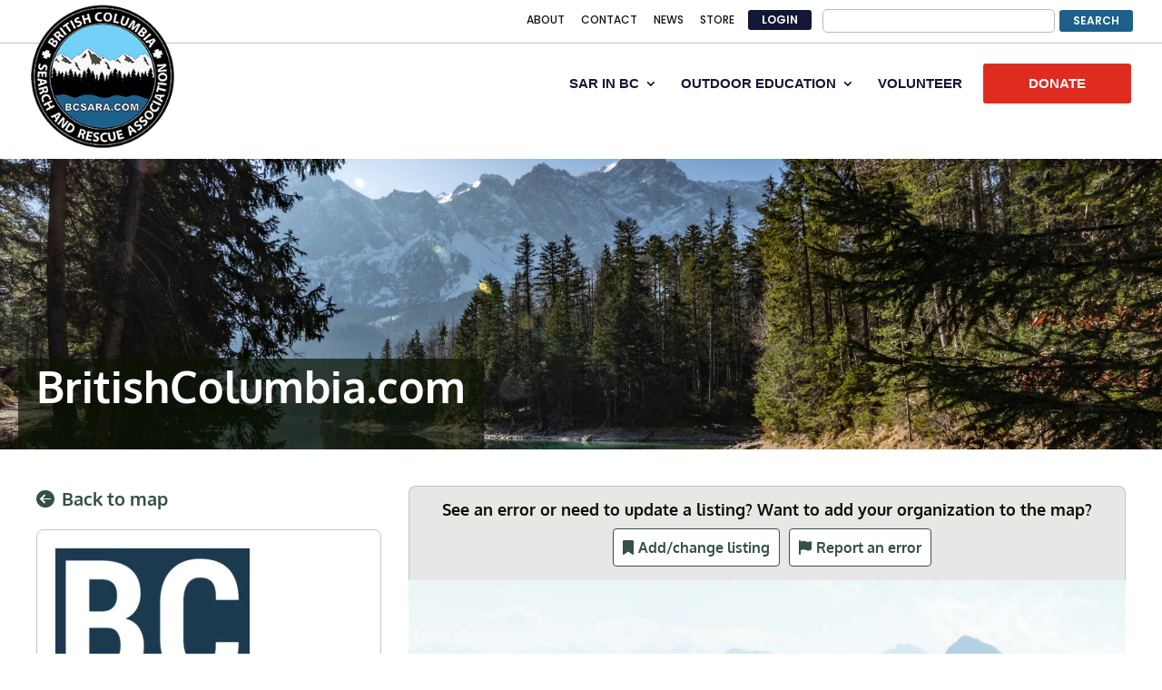

--- FILE ---
content_type: text/css
request_url: https://bcsara.com/wp-content/uploads/elementor/css/post-44079.css?ver=1763859320
body_size: 891
content:
.elementor-44079 .elementor-element.elementor-element-3c4cf19d{--display:flex;--min-height:25vw;--flex-direction:column;--container-widget-width:100%;--container-widget-height:initial;--container-widget-flex-grow:0;--container-widget-align-self:initial;--flex-wrap-mobile:wrap;--justify-content:flex-end;--overlay-opacity:0;--margin-top:175px;--margin-bottom:0px;--margin-left:0px;--margin-right:0px;--padding-top:40px;--padding-bottom:40px;--padding-left:40px;--padding-right:40px;}.elementor-44079 .elementor-element.elementor-element-3c4cf19d::before, .elementor-44079 .elementor-element.elementor-element-3c4cf19d > .elementor-background-video-container::before, .elementor-44079 .elementor-element.elementor-element-3c4cf19d > .e-con-inner > .elementor-background-video-container::before, .elementor-44079 .elementor-element.elementor-element-3c4cf19d > .elementor-background-slideshow::before, .elementor-44079 .elementor-element.elementor-element-3c4cf19d > .e-con-inner > .elementor-background-slideshow::before, .elementor-44079 .elementor-element.elementor-element-3c4cf19d > .elementor-motion-effects-container > .elementor-motion-effects-layer::before{background-color:#0B130480;--background-overlay:'';}.elementor-44079 .elementor-element.elementor-element-3c4cf19d:not(.elementor-motion-effects-element-type-background), .elementor-44079 .elementor-element.elementor-element-3c4cf19d > .elementor-motion-effects-container > .elementor-motion-effects-layer{background-position:center center;background-size:cover;}.elementor-widget-heading .elementor-heading-title{font-family:var( --e-global-typography-primary-font-family ), Sans-serif;font-weight:var( --e-global-typography-primary-font-weight );color:var( --e-global-color-primary );}.elementor-44079 .elementor-element.elementor-element-5a0eb8b3{width:auto;max-width:auto;}.elementor-44079 .elementor-element.elementor-element-5a0eb8b3.elementor-element{--flex-grow:0;--flex-shrink:0;}.elementor-44079 .elementor-element.elementor-element-5a0eb8b3 .elementor-heading-title{font-family:"Oxygen", Sans-serif;font-size:48px;font-weight:700;line-height:60px;letter-spacing:-0.02px;color:#FFFFFF;}.elementor-44079 .elementor-element.elementor-element-46f412ad{--display:flex;--flex-direction:column;--container-widget-width:100%;--container-widget-height:initial;--container-widget-flex-grow:0;--container-widget-align-self:initial;--flex-wrap-mobile:wrap;--padding-top:40px;--padding-bottom:40px;--padding-left:40px;--padding-right:40px;}.elementor-widget-theme-post-content{color:var( --e-global-color-text );font-family:var( --e-global-typography-text-font-family ), Sans-serif;font-weight:var( --e-global-typography-text-font-weight );}.elementor-44079 .elementor-element.elementor-element-724fc05{font-family:"Oxygen", Sans-serif;font-weight:400;}.elementor-44079 .elementor-element.elementor-element-7986fa1{--display:flex;--flex-direction:column;--container-widget-width:100%;--container-widget-height:initial;--container-widget-flex-grow:0;--container-widget-align-self:initial;--flex-wrap-mobile:wrap;--padding-top:0px;--padding-bottom:0px;--padding-left:0px;--padding-right:0px;}@media(max-width:1024px){.elementor-44079 .elementor-element.elementor-element-5a0eb8b3 .elementor-heading-title{font-size:36px;}}@media(min-width:768px){.elementor-44079 .elementor-element.elementor-element-3c4cf19d{--content-width:1918px;}.elementor-44079 .elementor-element.elementor-element-46f412ad{--content-width:1918px;}}@media(max-width:767px){.elementor-44079 .elementor-element.elementor-element-3c4cf19d{--min-height:200px;--padding-top:20px;--padding-bottom:20px;--padding-left:20px;--padding-right:20px;}.elementor-44079 .elementor-element.elementor-element-5a0eb8b3 .elementor-heading-title{font-size:24px;line-height:1.2em;}.elementor-44079 .elementor-element.elementor-element-46f412ad{--padding-top:20px;--padding-bottom:20px;--padding-left:20px;--padding-right:20px;}}/* Start custom CSS for heading, class: .elementor-element-5a0eb8b3 */.elementor-44079 .elementor-element.elementor-element-5a0eb8b3 h2 {
    display: inline-block;
    background-color: #0B1304B0;
    padding: 0 20px 40px;
    margin: 0 -20px -40px;
}
@media (max-width: 767px) {
    .elementor-44079 .elementor-element.elementor-element-5a0eb8b3 h2 {
        background-color: #0B130480;
        padding: 0 10px 5px;
        margin: 0 0px -20px;
    }
}/* End custom CSS */